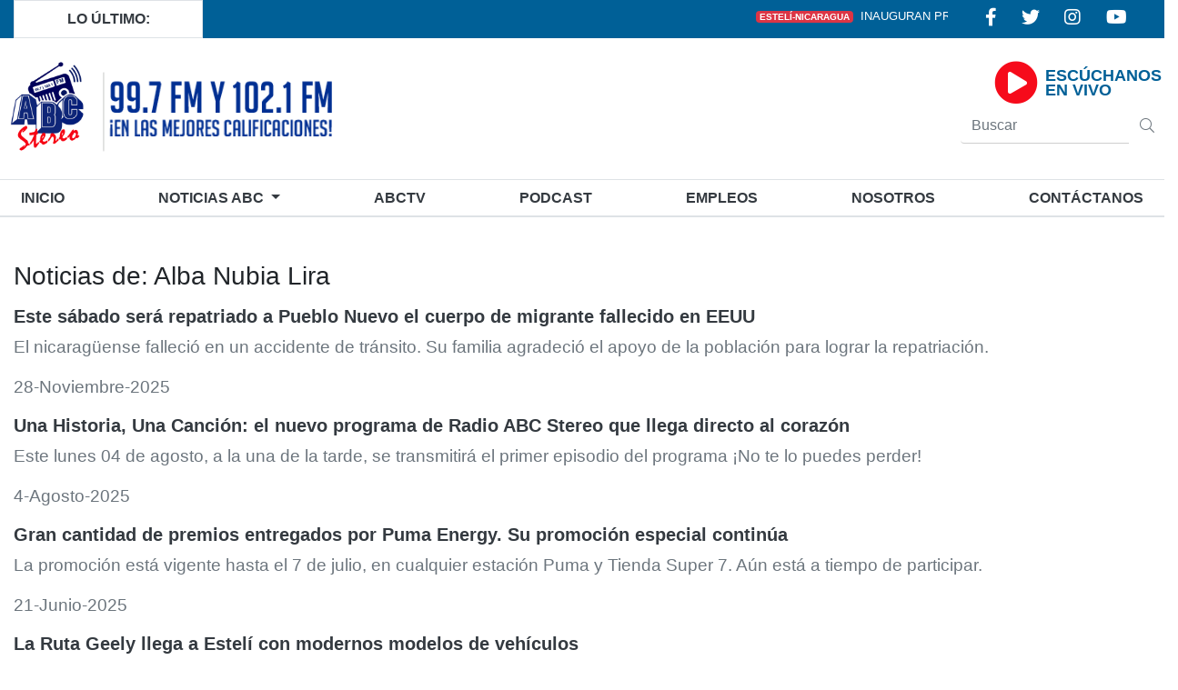

--- FILE ---
content_type: text/html; charset=UTF-8
request_url: https://radioabcstereo.com/noticias/Alba%20Nubia%20Lira
body_size: 9340
content:
<!doctype html>
<html lang="es">
<head>
    <!-- Google tag (gtag.js) -->
<script async src="https://www.googletagmanager.com/gtag/js?id=G-5YLSBLTNP3"></script>
<script>
  window.dataLayer = window.dataLayer || [];
  function gtag(){dataLayer.push(arguments);}
  gtag('js', new Date());

  gtag('config', 'G-5YLSBLTNP3');
</script>

        <meta charset="utf-8">
    <meta name="viewport" content="width=device-width, initial-scale=1">

     <meta http-equiv="X-UA-Compatible" content="IE=edge,chrome=1">
   
    <title>Radio ABC Stereo | Inicio | ABC Stereo</title>
    <meta name="author" content="Eli José Moncada" />
    

    <!-- TECNOLOGIA SEO ARCED -->
         <meta name="keywords" content="radio abc stereo, radio abc estereo, radio abc, noticias abc, noticias esteli, noticias madriz, noticias nueva segovia, noticias nicaragua, escuchar radio abc, escuchar abc, radio abc estereo 99.7"/> 
     <meta name="description" content="Radio ABC Stereo, transmitiendo desde Estelí, Nicaragua. Escúchenos en línea e infórmese con las noticias más importantes." />
    <!-- TECNOLOGIA SEO ARCED META INDEXACIÓN -->         
    <meta name="robots" content="Radio ABC Stereo, transmitiendo desde Estelí, Nicaragua. Escúchenos en línea e infórmese con las noticias más importantes." />
<!-- TECNOLOGIA SEO ARCED META INDEXACIÓN GOOGLE--> 
    <meta name="googlebot" content="Radio ABC Stereo, transmitiendo desde Estelí, Nicaragua. Escúchenos en línea e infórmese con las noticias más importantes." />
<!-- TECNOLOGIA SEO ARCED MY BOX DE GOOGLE--> 
    <meta name="google" content="nositelinkssearchbox" />
<!-- TECNOLOGIA SEO ARCED PROPIETARIOS--> 
    <meta name="google-site-verification" content="Radio ABC Stereo Estelí" />
    

    <link rel="icon" type="icon"   href="https://radioabcstereo.com/favicon.ico">

    <script type="application/ld+json">
{
  "@context": "http://schema.org/",
  "@type": "Review",
  "itemReviewed": {
    "@type": "Organization",
    "name": "Radio ABC Stereo Estelí"
  },
  "author": {
    "@type": "Person",
    "name": "Radio ABC"
  },
  "reviewRating": {
    "@type": "Rating",
    "ratingValue": "7",
    "bestRating": "10"
  },
  "publisher": {
    "@type": "Organization",
    "name": "RADIO ABC"
  }
}
</script>     



    <!-- Scripts -->
    <script src="https://radioabcstereo.com/js/app.js" defer></script>
   
    <script src="https://code.jquery.com/jquery-3.5.1.slim.min.js" integrity="sha384-DfXdz2htPH0lsSSs5nCTpuj/zy4C+OGpamoFVy38MVBnE+IbbVYUew+OrCXaRkfj" crossorigin="anonymous"></script>
    
    <!-- Fonts -->
    <link rel="dns-prefetch" href="//fonts.gstatic.com">
    <!--<link href="https://fonts.googleapis.com/css?family=Nunito" rel="stylesheet">-->

    <!-- Styles -->
    <link href="https://radioabcstereo.com/css/app.css" rel="stylesheet">
    <link href="https://radioabcstereo.com/fontawesome/css/all.min.css" rel="stylesheet">
   
    <link rel="stylesheet" href="https://radioabcstereo.com/css/css.css" media="print">
    <link href="https://fonts.googleapis.com/css2?family=Montserrat:wght@900&display=swap" rel="stylesheet">
    <link rel="stylesheet" href="https://stackpath.bootstrapcdn.com/bootstrap/4.5.2/css/bootstrap.min.css" integrity="sha384-JcKb8q3iqJ61gNV9KGb8thSsNjpSL0n8PARn9HuZOnIxN0hoP+VmmDGMN5t9UJ0Z" crossorigin="anonymous">

     
       
              
  <style>

    body
    {
      font-family: "Helvetica Neue", sans-serif !important;
      
    }
    .container
    {
      max-width: 1500px;
    }
    .color-red
    {
      color: #f60b1b !important;
    }
    .bg-red
    {
      background-color: #f60b1b !important;
    }
    .border-b
{
     border-bottom: 3px solid #1b328e !important;
}
.lds-dual-ring {
  display: inline-block;
  width: 80px;
  height: 80px;
  bottom: 30%;
  right: 40%;
}
.lds-dual-ring:after {
  content: " ";
  display: block;
  width: 64px;
  height: 64px;
  margin: 8px;
  border-radius: 50%;
  border: 6px solid #6c757d;
  border-color: #6c757d transparent #6c757d transparent;
  animation: lds-dual-ring 1.2s linear infinite;
}
@keyframes  lds-dual-ring {
  0% {
    transform: rotate(0deg);
  }
  100% {
    transform: rotate(360deg);
  }
}

  </style>
   
</head>
<body >
  <div id="spinner" class="justify-content-center d-flex flex-column" style="background-color: #e8e8e8; width: 100%; height: 100vh; position: fixed; z-index: 3;">
    <div class="align-self-center">
       <img  style="width: 5rem; height: 5rem;" role="status" src="https://radioabcstereo.com/img/brand.png" alt="">
    </div>
    <div class="align-self-center ">

       
        <span  class="spinner-border "></span>
          
    </div>  
    
  </div>


  <!--bar-->
<div class="container-fluid azul-claro d-none   d-lg-block  ">
  <div class="container ">
    <div class="row print-hidden">
      <div class="col-2 col-md-2 col-lg-2 text-dark text-center bg-white border align-self-center ">
        <div class="font-weight-bold p-2">
          LO ÚLTIMO:
        </div>

      </div>
      <div class="col-12 col-md-8 col-lg-8  align-self-center">
        <div class="  text-center ">
          <marquee behavior="scroll" direction="left" style=" font-size: 0.8rem;">

                        <span class="badge badge-danger mr-2 text-uppercase">Estelí-Nicaragua</span><a class="text-white text-uppercase mr-3" href="https://radioabcstereo.com/nota/27884_inauguran-proyecto-de-agua-potable-en-la-comunidad-la-torre-esteli">Inauguran proyecto de agua potable en la comunidad La Torre, Estelí</a>
                        <span class="badge badge-danger mr-2 text-uppercase">Estelí-Nicaragua</span><a class="text-white text-uppercase mr-3" href="https://radioabcstereo.com/nota/27883_esperan-alta-demanda-de-zapatos-de-cuero-ante-el-inicio-del-ano-escolar">Esperan alta demanda de zapatos de cuero ante el inicio del año escolar</a>
                        <span class="badge badge-danger mr-2 text-uppercase">Estelí-Nicaragua</span><a class="text-white text-uppercase mr-3" href="https://radioabcstereo.com/nota/27882_reinauguran-recinto-universitario-centro-unan-managua-esteli">Reinauguran recinto universitario Centro UNAN Managua Estelí</a>
                        <span class="badge badge-danger mr-2 text-uppercase">Nueva Segovia-Nicaragua</span><a class="text-white text-uppercase mr-3" href="https://radioabcstereo.com/nota/27881_hombre-muere-durante-ataque-armado-en-jalapa">Hombre muere durante ataque armado en Jalapa</a>
                        <span class="badge badge-danger mr-2 text-uppercase">Madriz-Nicaragua</span><a class="text-white text-uppercase mr-3" href="https://radioabcstereo.com/nota/27880_roban-celular-valorado-en-900-dolares-de-tienda-de-ropa-en-palacaguina">Roban celular valorado en 900 dólares de tienda de ropa en Palacagüina</a>
            
          </marquee>
        </div>
              </div>
      <div class=" col-md-2 col-lg-2 align-self-center ">
        <div class="d-flex justify-content-around">
          <a class="text-white" style="padding-right: 5px;" target="_blank" href="https://www.facebook.com/radioabcesteli/?fref=ts"> <i class="fab fa-facebook-f" style="font-size: 20px;"></i></a>
          <a class="text-white" style="padding-right: 5px;" target="_blank" href="https://twitter.com/radioabcesteli"> <i class="fab fa-twitter" style="font-size: 20px;"></i></a>
          <a class="text-white" style="padding-right: 5px;" target="_blank" href="https://www.instagram.com/radioabcesteli/"> <i class="fab fa-instagram" style="font-size: 20px;"></i></a>
          <a class="text-white" target="_blank" href="https://www.youtube.com/channel/UC4jgoYzXPyiQ-JejLctLtlA"> <i class="fab fa-youtube" style="font-size: 20px;"></i></a>

        </div>
      </div>

    </div>
  </div>
</div>
<!--end-bar-->



<!--header-->
<div class="container p-0 d-none  d-lg-block imprimir">
  <header class="py-3 print-hidden">




    <div class="row align-items-center justify-content-end">


      <div class="col-lg-4 mt-2">
        <div class="d-flex">
          <div>
            <a href="https://radioabcstereo.com"><img class="img-fluid " width="120px" src="https://radioabcstereo.com/img/brand.png" alt="Logo">
          </div>
          <div>
          <a href="https://radioabcstereo.com"><img class="img-fluid" src="https://radioabcstereo.com/img/slogans2.png" alt="slogan"></a>
          </div>
        </div>
      </div>


      <div class="col-lg-4 ">

       

      </div>



      <div class="col-lg-4 ">

        <div class="row ">

          <div class="col-md-8 align-self-center p-0">
            <div class=" mr-2 float-right">
              <a href="https://radioabcstereo.com/escuchar" target="_blank">
              <i class="fas fa-play-circle color-red" style="font-size: 3rem;"></i>
              </a>
            </div>

          </div>
          <div class="col-md-4 align-self-center p-0">
          <a href="https://radioabcstereo.com/escuchar" target="_blank">
            <div class="font-weight-bold " style="line-height: 16px;  font-size: 1.1rem; color: #006097;">
              ESCÚCHANOS <br> EN VIVO

            </div>
          </a>
          </div>
          <div class="col-md-12">
            <div class="float-right" style="max-width: 14rem;">
              <form action="https://radioabcstereo.com/buscar" method="get">
                <div class="form-group mt-1">
                  <div class="input-group mb-3">

                    <input type="search" class="form-control text-dark " name="buscar" required="" placeholder="Buscar" aria-label="" aria-describedby="basic-addon1">
                    <div class="input-group-prepend">
                      <button class="btn btn-outline-secondary border-0" type="submit"><i class="fal fa-search"></i></button>
                    </div>
                  </div>
                </div>
              </form>
            </div>

          </div>


        </div>

      </div>



    </div>




  </header>
</div>
<!--end-header-->




<div class="media-print">

  <nav class="navbar navbar-expand-lg  navbar-fixed bg-white container p-0 fixed-sm-top " style="border-bottom: 2px solid #dee2e6!important;">
  <button class="navbar-toggler" type="button" data-toggle="collapse" data-target="#navbarNavDropdown" aria-controls="navbarNavDropdown" aria-expanded="false" aria-label="Toggle navigation">

<i class="far fa-bars text-dark ml-2" style="font-size: 1.6rem;"></i>
</button>
    <a id="logo-small" class="navbar-brand text-white pl-2 " href="https://radioabcstereo.com"><img width="50px" src="https://radioabcstereo.com/img/brand.png" alt="Logo"></a>
   

    <a href="https://radioabcstereo.com/escuchar " class="escuchanos" target="_blank">
      <div class="d-flex  p-1 px-2 rounded-lg">
        <div> <i style="font-size: 1.7rem;" class="far fa-play-circle text-dark mr-2"></i></div>
        <div class="align-self-center"> <small class="text-white font-weight-bold escuchanos"> </small></div>
      </div>
    </a>
   
    <div class="collapse navbar-collapse justify-content-center" id="navbarNavDropdown">
      <div class="container border-top" >

        <ul class="navbar-nav justify-content-between text-uppercase font-weight-bold text-md-center " style="font-size: 1rem; width: 100%;">
          <li class="nav-item buscador py-2" style="display: none;">

            <div class="form-row align-items-center">
              <div class="col-auto">
                <form action="https://radioabcstereo.com/buscar" method="get">

                  <input required type="text" name="buscar" class="form-control mb-2" id="inlineFormInput" placeholder="Buscar ">
              </div>

              <div class="input-group-prepend">
                <i class="fal fa-search"></i>
              </div>
              </form>

            </div>

          </li>
          <li class="nav-item  nav-link-hover  ">
           
            <a class="nav-link  text-dark " href="https://radioabcstereo.com">Inicio <span class="sr-only">(current)</span></a>
          
          </li>
          <li class="nav-item dropdown nav-link-hover  ">
            <a class="nav-link dropdown-toggle text-dark   " href="#" id="navbarDropdownMenuLink" data-toggle="dropdown" aria-haspopup="true" aria-expanded="false">
              Noticias <span>ABC</span>
            </a>
            <div class="dropdown-menu" aria-labelledby="navbarDropdownMenuLink">
              <a class="dropdown-item" href="https://radioabcstereo.com/locales">Locales</a>
              <a class="dropdown-item" href="https://radioabcstereo.com/departamentales">Departamentales</a>
              <a class="dropdown-item" href="https://radioabcstereo.com/nacionales">Nacionales</a>

              <a class="dropdown-item" href="https://radioabcstereo.com/internacionales">Internacionales</a>

            </div>
          </li>
          <li class="nav-item nav-link-hover ">
            <a class="nav-link text-dark  " href="https://radioabcstereo.com/abctv">ABCtv</a>
          </li>
          <li class="nav-item nav-link-hover ">
            <a class="nav-link text-dark  " href="https://radioabcstereo.com/abc/podcast">Podcast</a>
          </li>
          <li class="nav-item nav-link-hover ">
            <a class="nav-link text-dark   " href="https://radioabcstereo.com/empleos"><span>Empleos</span></a>
          </li>
          <li class="nav-item nav-link-hover ">
            <a class="nav-link text-dark  " href="https://radioabcstereo.com/nosotros">Nosotros</a>
          </li>
          <li class="nav-item  nav-link-hover   ">
            <a class="nav-link text-dark " href="https://radioabcstereo.com/contactanos">Contáctanos</a>
          </li>

          <li class="nav-item mt-2 escuchanos-nav text-center">
            <a target="_blank" href="https://radioabcstereo.com/escuchar"><i style="font-size: 1rem; color: red; padding-right: 5px;" class="far fa-play-circle ml-3 border-right"></i><small class="text-dark">Escúchanos</small></a>

          </li>
          <li class="nav-hidden position-relative">
            <button id="boton" type="button" class="btn btn-link"> <i class="far fa-search text-dark mt-1 ml-2" style="font-size: 20px;"></i></button>


            <div id="formulario" class="d-none position-absolute" style="right: 10%;" >


              <form action="https://radioabcstereo.com/buscar" method="get">
                <div class="d-flex flex-nowrap" style="width: 15rem;">
                  <div > <input required type="text" name="buscar" class="form-control mb-2" id="inlineFormInput" placeholder="Buscar "></div>
                  <div > <button type="submit" class="btn btn-primary mb-2">Buscar</button></div>
                </div>


              </form>
            </div>

            <script>
              var boton = document.getElementById('boton');
              var element = document.getElementById('formulario');
              boton.addEventListener('click', function() {


                element.classList.toggle("d-block");
              });
            </script>




          </li>

        </ul>

      </div>

    </div>
  </nav>


</div>
  
 
 
 
  
<div class="container">
	<h3 class="mt-5 mb-3">Noticias de: Alba Nubia Lira </h3>
	<div class="row">
		<div class="col-lg-12">

			<ul class="list-unstyled">
								<li><a href="https://radioabcstereo.com/nota/27705_este-sabado-sera-repatriado-a-pueblo-nuevo-el-cuerpo-de-migrante-fallecido-en-eeuu">

						<h5 class="text-dark font-weight-bold">Este sábado será repatriado a Pueblo Nuevo el cuerpo de migrante fallecido en EEUU</h5>
						<p class="text-muted ">El nicaragüense falleció en un accidente de tránsito. Su familia agradeció el apoyo de la población para lograr la repatriación.</p>
						<p class="text-muted ">28-Noviembre-2025</p>

					</a></li>
								<li><a href="https://radioabcstereo.com/nota/27127_una-historia-una-cancion-el-nuevo-programa-de-radio-abc-stereo-que-llega-directo-al-corazon">

						<h5 class="text-dark font-weight-bold">Una Historia, Una Canción: el nuevo programa de Radio ABC Stereo que llega directo al corazón</h5>
						<p class="text-muted ">Este lunes 04 de agosto, a la una de la tarde, se transmitirá el primer episodio del programa ¡No te lo puedes perder!</p>
						<p class="text-muted ">4-Agosto-2025</p>

					</a></li>
								<li><a href="https://radioabcstereo.com/nota/26808_gran-cantidad-de-premios-entregados-por-puma-energy-su-promocion-especial-continua">

						<h5 class="text-dark font-weight-bold">Gran cantidad de premios entregados por Puma Energy. Su promoción especial continúa</h5>
						<p class="text-muted ">La promoción está vigente hasta el 7 de julio, en cualquier estación Puma y Tienda Super 7. Aún está a tiempo de participar.</p>
						<p class="text-muted ">21-Junio-2025</p>

					</a></li>
								<li><a href="https://radioabcstereo.com/nota/26581_la-ruta-geely-llega-a-esteli-con-modernos-modelos-de-vehiculos">

						<h5 class="text-dark font-weight-bold">La Ruta Geely llega a Estelí con modernos modelos de vehículos</h5>
						<p class="text-muted ">Los modelos Geely son reconocidos por su innovación, tecnología y enfoque en la seguridad.</p>
						<p class="text-muted ">22-Mayo-2025</p>

					</a></li>
								<li><a href="https://radioabcstereo.com/nota/26525_mas-alla-del-incendio-el-alma-de-la-fabrica-aj-fernandez">

						<h5 class="text-dark font-weight-bold">Más allá del incendio: el alma de la fábrica AJ Fernández</h5>
						<p class="text-muted ">El voraz incendio que afectó a la fábrica AJ Fernández no pudo apagar la esperanza y las ganas de salir adelante. Obreros, personal administrativo y directivos están forjando el resurgir de una empresa con alma y valor humano.</p>
						<p class="text-muted ">17-Mayo-2025</p>

					</a></li>
								<li><a href="https://radioabcstereo.com/nota/26481_repatriaran-a-joven-de-pueblo-nuevo-fallecido-en-eeuu">

						<h5 class="text-dark font-weight-bold">Repatriarán a joven de Pueblo Nuevo, fallecido en EE.UU.</h5>
						<p class="text-muted ">Gracias a esfuerzos familiares y la colaboración de la ciudadanía se logró recaudar la meta de 10 mil dólares.</p>
						<p class="text-muted ">12-Mayo-2025</p>

					</a></li>
								<li><a href="https://radioabcstereo.com/nota/26340_joven-de-pueblo-nuevo-pierde-la-vida-en-eeuu-y-su-familia-urge-apoyo-para-repatriarlo">

						<h5 class="text-dark font-weight-bold">Joven de Pueblo Nuevo pierde la vida en EE.UU. y su familia urge apoyo para repatriarlo</h5>
						<p class="text-muted ">El joven migrante deja dos niñas gemelas en la orfandad. Los costos de repatriación ascienden a los 7 mil dólares.</p>
						<p class="text-muted ">21-Abril-2025</p>

					</a></li>
								<li><a href="https://radioabcstereo.com/nota/26171_productores-estelianos-mantienen-precio-del-huevo-mientras-avicolas-nacionales-abaratan-su-costo">

						<h5 class="text-dark font-weight-bold">Productores estelianos mantienen precio del huevo, mientras avícolas nacionales abaratan su costo</h5>
						<p class="text-muted ">Productores avícolas de Estelí mantienen estable el precio de la cajilla de huevos desde hace dos años, mientras, la sobreoferta proveniente de granjas nacionales ha permitido disminución del costo en el mercado Alfredo Lazo.</p>
						<p class="text-muted ">25-Marzo-2025</p>

					</a></li>
								<li><a href="https://radioabcstereo.com/nota/25849_seduceme-un-poema-convertido-en-cancion-en-la-voz-de-gustavo-bucardo">

						<h5 class="text-dark font-weight-bold">Sedúceme: un poema convertido en canción, en la voz de Gustavo Bucardo </h5>
						<p class="text-muted ">El cantautor esteliano lanzó su más reciente producción musical titulada &quot;Sedúceme&quot;, un tema lleno de romanticismo, disponible en radio y plataformas digitales.</p>
						<p class="text-muted ">22-Febrero-2025</p>

					</a></li>
								<li><a href="https://radioabcstereo.com/nota/25421_radio-abc-stereo-premiara-a-sus-oyentes-en-nochebuena">

						<h5 class="text-dark font-weight-bold">¡Radio ABC Stereo premiará a sus oyentes en Nochebuena!</h5>
						<p class="text-muted ">Con el apoyo de nuestros patrocinadores, el próximo lunes 23 de diciembre nuestros oyentes podrán ganar combos de canastas navideñas y dinero en efectivo.</p>
						<p class="text-muted ">21-Diciembre-2024</p>

					</a></li>
								<li><a href="https://radioabcstereo.com/nota/25357_dona-un-juguete-regala-una-sonrisa-una-iniciativa-navidena-envuelta-en-papel-de-solidaridad-y-amor">

						<h5 class="text-dark font-weight-bold">“Dona un juguete, regala una sonrisa&quot;: Una iniciativa navideña envuelta en papel de solidaridad y amor</h5>
						<p class="text-muted ">Bajo el lema &quot;Dona un juguete, regala una sonrisa&quot;, la Fundación Mi Corazón Es Tu Corazón lanzó su campaña navideña para llevar juguetes a más de tres mil niños y niñas en situación vulnerable.</p>
						<p class="text-muted ">11-Diciembre-2024</p>

					</a></li>
								<li><a href="https://radioabcstereo.com/nota/25108_impulsan-reparacion-de-mas-de-10-km-de-camino-hacia-los-hatillos-y-palo-verde-pueblo-nuevo">

						<h5 class="text-dark font-weight-bold">Impulsan reparación de más de 10 km de camino hacia Los Hatillos y Palo Verde, Pueblo Nuevo</h5>
						<p class="text-muted ">Pobladores de Palo Verde atravesaban dificultades para ingresar o salir de la zona, porque las fuertes lluvias inundaban con facilidad el camino.</p>
						<p class="text-muted ">11-Octubre-2024</p>

					</a></li>
								<li><a href="https://radioabcstereo.com/nota/24960_cada-vez-mas-cerca-de-cumplir-el-sueno-de-poder-caminar">

						<h5 class="text-dark font-weight-bold">Cada vez más cerca de cumplir el sueño de poder caminar</h5>
						<p class="text-muted ">La familia Palacios Castillo realizará una kermés el próximo domingo primero de septiembre en la ciudad de Estelí. Con la actividad pretenden recaudar fondos para la cirugía que necesita Sarid.</p>
						<p class="text-muted ">30-Agosto-2024</p>

					</a></li>
								<li><a href="https://radioabcstereo.com/nota/24333_mas-de-40-anos-vendiendo-los-tradicionales-raspados-en-esteli">

						<h5 class="text-dark font-weight-bold">Más de 40 años vendiendo los tradicionales raspados en Estelí</h5>
						<p class="text-muted ">Don Carlos Cruz comenzó vendiendo raspados en los años 80, cuando cada porción costaba &quot;un chelín&quot;.</p>
						<p class="text-muted ">10-Abril-2024</p>

					</a></li>
								<li><a href="https://radioabcstereo.com/nota/24307_pelea-entre-trabajadores-de-un-bus-urbano-deja-un-estudiante-lesionado-en-esteli">

						<h5 class="text-dark font-weight-bold">Pelea entre trabajadores de un bus urbano deja un estudiante lesionado en Estelí</h5>
						<p class="text-muted ">El niño, víctima de la pelea de dos adultos, quedó inconsciente varios minutos, además estaba sangrando.</p>
						<p class="text-muted ">5-Abril-2024</p>

					</a></li>
								<li><a href="https://radioabcstereo.com/nota/24260_artista-esteliana-publicara-su-primer-disco-titulado-alamar">

						<h5 class="text-dark font-weight-bold">Artista esteliana publicará su primer disco, titulado ALAMAR</h5>
						<p class="text-muted ">Las canciones nacen del corazón de Ana Joya. Es un logro musical producto de la perseverancia y empeño de la joven artista.</p>
						<p class="text-muted ">22-Marzo-2024</p>

					</a></li>
								<li><a href="https://radioabcstereo.com/nota/23966_kenneth-cruz-el-esteliano-que-represento-a-nicaragua-cantando-el-himno-en-la-serie-del-caribe">

						<h5 class="text-dark font-weight-bold">Kenneth Cruz: el esteliano que representó a Nicaragua, cantando el himno en la Serie del Caribe</h5>
						<p class="text-muted ">Entre nervios y una preparación estricta, Kenneth entonó las notas de “Salve a ti Nicaragua”, portando también una bandera.</p>
						<p class="text-muted ">8-Febrero-2024</p>

					</a></li>
								<li><a href="https://radioabcstereo.com/nota/23693_doble-perdida-productor-esteliano-sufre-malas-cosechas-y-es-victima-de-estafa">

						<h5 class="text-dark font-weight-bold">Doble pérdida: productor esteliano sufre malas cosechas y es víctima de estafa</h5>
						<p class="text-muted ">El hombre aseguró que con engaños le despojaron de miles de córdobas.</p>
						<p class="text-muted ">18-Diciembre-2023</p>

					</a></li>
								<li><a href="https://radioabcstereo.com/nota/23601_emigrante-nicaraguense-y-una-mexicana-impulsan-proyecto-de-solidaridad-a-beneficio-de-ninos-latinoamericanos">

						<h5 class="text-dark font-weight-bold">Emigrante nicaragüense y una mexicana impulsan proyecto de solidaridad a beneficio de niños latinoamericanos</h5>
						<p class="text-muted ">El proyecto no es navideño, pretende canalizar ayuda en cualquier época del año para familias de diferentes países.</p>
						<p class="text-muted ">23-Noviembre-2023</p>

					</a></li>
								<li><a href="https://radioabcstereo.com/nota/23521_calles-inundadas-tras-fuerte-lluvia-en-la-trinidad-esteli">

						<h5 class="text-dark font-weight-bold">Calles inundadas tras fuerte lluvia en La Trinidad, Estelí</h5>
						<p class="text-muted ">En algunos puntos el agua ingresó en viviendas afectando a varias familias.</p>
						<p class="text-muted ">8-Noviembre-2023</p>

					</a></li>
								<li><a href="https://radioabcstereo.com/nota/23411_tres-hermanos-sufren-graves-heridas-al-ser-atacados-con-machete-en-llano-uno-pueblo-nuevo">

						<h5 class="text-dark font-weight-bold">Tres hermanos sufren graves heridas al ser atacados con machete en Llano Uno, Pueblo Nuevo</h5>
						<p class="text-muted ">Cumpleaños sangriento deja a tres hombres de 24, 30 y 19 años con heridas en diferentes partes del cuerpo.</p>
						<p class="text-muted ">17-Octubre-2023</p>

					</a></li>
								<li><a href="https://radioabcstereo.com/nota/23311_de-los-suenos-a-la-realidad-familia-nicaraguense-establece-dos-negocios-en-estados-unidos">

						<h5 class="text-dark font-weight-bold">De los sueños a la realidad: Familia nicaragüense establece dos negocios en Estados Unidos</h5>
						<p class="text-muted ">Pablo Gurdián Herrera junto con sus hermanos y algunos amigos abrieron dos establecimientos para ofrecer lo mejor de la cocina nicaragüense.</p>
						<p class="text-muted ">27-Septiembre-2023</p>

					</a></li>
								<li><a href="https://radioabcstereo.com/nota/23295_radio-abc-stereo-desmiente-a-hombre-que-se-hace-pasar-por-trabajador-de-esta-emisora">

						<h5 class="text-dark font-weight-bold">Radio ABC Stereo desmiente a hombre que se hace pasar por trabajador de esta emisora</h5>
						<p class="text-muted ">Pobladora de Condega fotografió a sujeto que usurpa el nombre de Radio ABC para estafar a ciudadanos.</p>
						<p class="text-muted ">25-Septiembre-2023</p>

					</a></li>
								<li><a href="https://radioabcstereo.com/nota/23074_erick-bendana-disenando-su-futuro">

						<h5 class="text-dark font-weight-bold">Erick Bendaña: &quot;Diseñando su futuro&quot;</h5>
						<p class="text-muted ">Un joven originario de Chichigalpa, Chinandega, conquista el mundo de la moda, logrando, incluso, que uno de sus diseños sea expuesto de manera permanente en el museo de Hollywood, también ha vestido a reinas de belleza y confía en construir la marca Bendaña desde su propio país.</p>
						<p class="text-muted ">6-Agosto-2023</p>

					</a></li>
								<li><a href="https://radioabcstereo.com/nota/22985_localizan-a-poblador-con-discapacidad-que-estuvo-un-mes-desaparecido">

						<h5 class="text-dark font-weight-bold">Localizan a poblador con discapacidad, que estuvo un mes desaparecido</h5>
						<p class="text-muted ">Evelio Benavidez Gómez de la comunidad El Consuelo, municipio de Pueblo Nuevo, Estelí, fue encontrado en Boaco, lo que pone fin a la angustia de sus familiares que emprendieron diversas labores de búsqueda.</p>
						<p class="text-muted ">12-Julio-2023</p>

					</a></li>
								<li><a href="https://radioabcstereo.com/nota/22884_dos-hombres-han-sido-encontrados-ahogados-en-villanueva-chinandega-en-los-ultimos-dias">

						<h5 class="text-dark font-weight-bold">Dos hombres han sido encontrados ahogados en Villanueva, Chinandega, en los últimos días</h5>
						<p class="text-muted ">El primer hallazgo ocurrió el pasado viernes y el más reciente se registró hoy lunes. Ambas muertes, aparentemente, ocurrieron de manera accidental.</p>
						<p class="text-muted ">19-Junio-2023</p>

					</a></li>
								<li><a href="https://radioabcstereo.com/nota/22832_esteliano-tiene-mas-de-una-semana-desaparecido">

						<h5 class="text-dark font-weight-bold">Esteliano tiene más de una semana desaparecido</h5>
						<p class="text-muted ">Eliud Israel Ruiz Centeno, de 32 años de edad, habitante del barrio La Joya, de la ciudad de Estelí, desapareció desde el domingo 28 de mayo. Su familia, especialmente su madre, anhela encontrarlo con prontitud.</p>
						<p class="text-muted ">7-Junio-2023</p>

					</a></li>
								<li><a href="https://radioabcstereo.com/nota/22608_robo-deja-perdidas-de-aproximadamente-70-mil-cordobas-en-negocio-esteliano">

						<h5 class="text-dark font-weight-bold">Robo deja pérdidas de aproximadamente 70 mil córdobas en negocio esteliano</h5>
						<p class="text-muted ">El maleante destruyó una puerta valorada en 800 dólares, sustrajo 30 mil córdobas en efectivo y se llevó una computadora laptop, un parlante, audífonos, un POS, cargadores, botellas de ron, entre otros artículos.</p>
						<p class="text-muted ">31-Marzo-2023</p>

					</a></li>
								<li><a href="https://radioabcstereo.com/nota/22485_buscan-a-joven-esteliano-que-tiene-varios-dias-desaparecido">

						<h5 class="text-dark font-weight-bold">Buscan a joven esteliano que tiene varios días desaparecido</h5>
						<p class="text-muted ">José Luis Aguilar Guido salió a bordo de su motocicleta y no llevaba celular. Los días pasan y el joven no regresa a casa. Pese a las labores de búsqueda emprendidas por sus familiares, aún no hay pistas de su paradero.</p>
						<p class="text-muted ">28-Febrero-2023</p>

					</a></li>
								<li><a href="https://radioabcstereo.com/nota/22434_buscan-a-adolescente-esteliano-que-desaparecio-al-salir-de-su-centro-de-estudios">

						<h5 class="text-dark font-weight-bold">Buscan a adolescente esteliano que desapareció al salir de su centro de estudios</h5>
						<p class="text-muted ">Missael Antonio Cruz Arosteguí, de 14 años de edad, desapareció desde el pasado sábado. Su madre está desesperada y anhela recibir apoyo de la población y de las autoridades, para encontrarlo.</p>
						<p class="text-muted ">14-Febrero-2023</p>

					</a></li>
							</ul>
			<nav>
        <ul class="pagination">
            
                            <li class="page-item disabled" aria-disabled="true" aria-label="&laquo; Anterior">
                    <span class="page-link" aria-hidden="true">&lsaquo;</span>
                </li>
            
            
                            
                
                
                                                                                        <li class="page-item active" aria-current="page"><span class="page-link">1</span></li>
                                                                                                <li class="page-item"><a class="page-link" href="https://radioabcstereo.com/noticias/Alba%20Nubia%20Lira?page=2">2</a></li>
                                                                                                <li class="page-item"><a class="page-link" href="https://radioabcstereo.com/noticias/Alba%20Nubia%20Lira?page=3">3</a></li>
                                                                                                <li class="page-item"><a class="page-link" href="https://radioabcstereo.com/noticias/Alba%20Nubia%20Lira?page=4">4</a></li>
                                                                                                <li class="page-item"><a class="page-link" href="https://radioabcstereo.com/noticias/Alba%20Nubia%20Lira?page=5">5</a></li>
                                                                                                <li class="page-item"><a class="page-link" href="https://radioabcstereo.com/noticias/Alba%20Nubia%20Lira?page=6">6</a></li>
                                                                                                <li class="page-item"><a class="page-link" href="https://radioabcstereo.com/noticias/Alba%20Nubia%20Lira?page=7">7</a></li>
                                                                                                <li class="page-item"><a class="page-link" href="https://radioabcstereo.com/noticias/Alba%20Nubia%20Lira?page=8">8</a></li>
                                                                                        
                                    <li class="page-item disabled" aria-disabled="true"><span class="page-link">...</span></li>
                
                
                                            
                
                
                                                                                        <li class="page-item"><a class="page-link" href="https://radioabcstereo.com/noticias/Alba%20Nubia%20Lira?page=62">62</a></li>
                                                                                                <li class="page-item"><a class="page-link" href="https://radioabcstereo.com/noticias/Alba%20Nubia%20Lira?page=63">63</a></li>
                                                                        
            
                            <li class="page-item">
                    <a class="page-link" href="https://radioabcstereo.com/noticias/Alba%20Nubia%20Lira?page=2" rel="next" aria-label="Siguiente &raquo;">&rsaquo;</a>
                </li>
                    </ul>
    </nav>

		</div>
			</div>

</div>




  
   
 
 <footer class="footer  container-fluid fixed-height print-hidden border-top">
	<div  class="text-center my-5">
		<img src="https://radioabcstereo.com/img/ft-logo.png" alt="footer-logo" width="64px;">
	</div>
	<div class="container mb-5">
	 
	
	<ul class="d-flex flex-wrap list-unstyled justify-content-center ">
		<li class="border-right px-3"><a class="text-dark" href="https://radioabcstereo.com/locales">Locales</a></li>
		<li class="border-right px-3"><a class="text-dark" href="https://radioabcstereo.com/departamentales">Departamentales</a></li>
		<li class="border-right px-3"><a class="text-dark" href="https://radioabcstereo.com/nacionales">Nacionales</a></li>
		<li class="border-right px-3"><a class="text-dark" href="https://radioabcstereo.com/internacionales">Internacionales</a></li>
		<li class="border-right px-3"><a class="text-dark" href="https://radioabcstereo.com/empleos">Empleos</a></li>
		<li class="border-right px-3"><a class="text-dark" href="https://radioabcstereo.com/abctv">ABCtv</a></li>
		<li class="border-right px-3"><a class="text-dark" href="https://radioabcstereo.com/escuchar">Escúchanos</a></li>
		<li class="border-right px-3"><a class="text-dark" href="https://radioabcstereo.com/nosotros">Nosotros</a></li>
		<li class=" px-3"><a class="text-dark" href="https://radioabcstereo.com/contactanos">Contacto</a></li>
	</ul>
	<div class="text-center">
    <small >Síguenos en</small>
	</div>
     <div class="d-flex justify-content-center mt-3">
		 <div>
			 <a target="_blank" class="text-dark" href="https://www.facebook.com/radioabcesteli/?fref=ts"> 
			 <i style="font-size: 2.5rem;" class="fab fa-facebook-square px-3"></i>
			</a>
		
		 </div>
		 <div>
			 <a target="_blank" class="text-dark" href="https://twitter.com/radioabcesteli">
 <i style="font-size: 2.5rem;" class="fab fa-twitter-square px-3"></i>
			 </a>
		
		 </div>
		 <div>
			 <a target="_blank" class="text-dark" href="https://www.youtube.com/channel/UC4jgoYzXPyiQ-JejLctLtlA">
				  <i style="font-size: 2.5rem;" class="fab fa-youtube-square px-3"></i>
			 </a>
		
		 </div>
		 <div>
			 <a target="_blank" class="text-dark" href="https://www.instagram.com/radioabcesteli/">
				  <i style="font-size: 2.5rem;" class="fab fa-instagram px-3"></i>
			 </a>
		
		 </div>
	 </div>
	 <div class="text-center mt-3">
	 <small> 2026 Radio ABC Stereo.</small>
	 <small>Estelí-Nicaragua</small>
	 </div>

	 <div class="text-center">
	
	 
	 </div>
	 <div class="text-center">
	
	<small class="text-muted">Desarrollado por <a class="text-dark" href="https://www.facebook.com/ArcedDesarrollo">ARCED</a> </small>
	</div>
  
		
</footer>  
 <div id="topScroll" style=" position: fixed; bottom: 3rem;right: 3rem;"><i class="fas fa-arrow-circle-up text-primary" style="font-size: 48px;"></i></div>
 <script>
   $(function(){
    $('#topScroll').click(function(){
         $("HTML, BODY").animate({
            scrollTop: 0
        }, 1000);
    });
  
    
   });
   let imgs = $("img");
for(let a=0;a<imgs.length;a++){
  loadImage(imgs[a]);
}
function loadImage(elem){
  let url = $(elem).attr("ref-src");
  let newImg = new Image();
  newImg.onload = function(){
    console.log("done loading");
    $(elem).attr("src", url);
    let placeholder = $(elem).attr("name");
    $('.'+placeholder).addClass('d-none');
  }
  newImg.src = url;
}
 </script> 
 
</body>
</html>


--- FILE ---
content_type: text/css
request_url: https://radioabcstereo.com/css/app.css
body_size: 338
content:
@import url(https://fonts.googleapis.com/css?family=Nunito);.form-control{border:none!important;border-bottom:1px solid #cecece!important}.form-control:focus{box-shadow:none!important;border-bottom:1px solid #006097!important}p{font-size:1.2rem!important}.header{height:140px;overflow:hidden;background:#e8e8e8}.navbar-fixed{height:40px;transition:all .5s}.text-gray{color:#a6a6a6}@media screen and (max-width:990px){.header{display:none}}.fa-play-circle{transition:all .5s;color:red}.fa-play-circle:hover{color:#1b328e}.link-destacado{color:#000}.link-destacado:hover{color:#3490dc}.azul-fuerte{background-color:#07155a!important}.azul-medio{background-color:#1b328e!important}.azul-claro{background-color:#006097!important}.format{font-size:1.1rem!important}.background-color-dark{background-color:#18191a}.text-dark-primary{color:#e4e6eb!important}.text-dark-secondary{color:#b0b3b8!important}.gris{background:#e8e8e8!important}.nav-link-hover{transition:all .3s!important}.nav-link-hover:hover{box-shadow:inset 0 -60px 0 0 #006097!important}.nav-link-hover:hover .nav-link{color:#fff!important}.title-content{background-image:linear-gradient(180deg,transparent,rgba(0,0,0,.5) 40%,#000)}@media screen and (max-width:576px){.font-size{font-size:1.2rem!important}.fixed-sm-top{position:fixed!important;top:0;right:0;left:0;z-index:1030}.audio-container{width:100%!important}}

--- FILE ---
content_type: text/css
request_url: https://radioabcstereo.com/css/css.css
body_size: -161
content:
.print-hidden
{
	display: none !important;
}